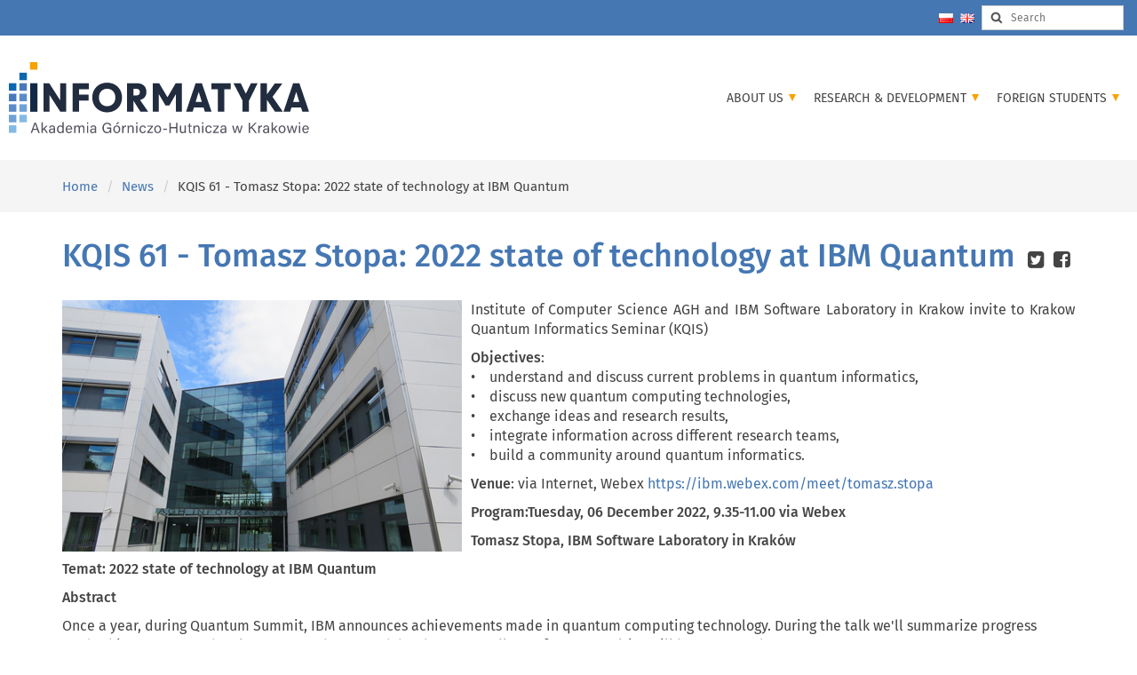

--- FILE ---
content_type: text/html; charset=utf-8
request_url: https://www.informatyka.agh.edu.pl/en/blog/kqis-61-tomasz-stopa-2022-state-of-technology-at-ibm-quantum/
body_size: 14060
content:
<!DOCTYPE html>
<html lang="en">

    

    <head>
        <meta http-equiv="Content-type" content="text/html; charset=utf-8">
        <meta name="viewport" content="width=device-width, initial-scale=1.0">
        <meta name="keywords"
              content="">
        <meta name="description"
              content="">
        <title>
            KQIS 61 - Tomasz Stopa: 2022 state of technology at IBM Quantum
            | Wydział Informatyki AGH
        </title>
        <link rel="shortcut icon" href="/static/img/ki-new-favicon.svg">
        <link rel="stylesheet" href="/static/CACHE/css/output.e10ee5c1016f.css" type="text/css">
        <link rel="stylesheet" href="/static/CACHE/css/output.36ec5ecbb145.css" type="text/css">
        
        <script src="/static/vendor/js/jquery.min.js"></script>
        
    </head>
    <body id="body">
        
        <div id="wrapper">
            <div class="pre-header">
                <div class="pre-header-container">
                    <div id="navbar-search">

                        

<form action="/en/search/" role="search" id="search">
    <input placeholder="Search"
           type="search"
           aria-label="Search input"
           title="Search input"
           name="q"
           value="">
</form>


                    </div>
                    <div id="navbar-lang">

                        <div id="language_selector">
    <button id="lang_pl"
            type="button"
            aria-label="Zmień język na polski"
            title="Zmień język na polski"></button>
    <button id="lang_en"
            type="button"
            aria-label="Change language to english"
            title="Change language to english"></button>
</div>


                    </div>
                </div>
            </div>

            


<header>
    <div class="navbar navbar-default navbar-static-top" role="navigation">
        <div class="container">
            <div class="navbar-header">
                <button type="button"
                        class="navbar-toggle"
                        data-toggle="collapse"
                        data-target=".navbar-collapse">
                    <span class="icon-bar"></span>
                    <span class="icon-bar"></span>
                    <span class="icon-bar"></span>
                </button>
                <a class="navbar-brand navbar-brand-agh" href="/en/">
                    
                        
                            <img src="/static/img/logos/ki-new-logo.svg"
                                 title=""
                                 alt=""
                                 aria-hidden="true">
                        
                    
                    
                    
                </a>
            </div>
            <div class="navbar-collapse collapse">


<ul class="nav navbar-nav" id="main-nav"><li class="dropdown "
                            id="wydzial"><a href="/en/about-us/"
                               class="dropdown-toggle" data-toggle="dropdown">About us
                                <b class="caret"></b></a><ul class="dropdown-menu dropdown-menu-right dropdown-menu-narrow"><li class=" "
                            id="wydzial-o-wydziale"><a href="/en/about-us/about-the-faculty/">About the Faculty</a></li><li class=" "
                            id="wydzial-kierownictwo"><a href="/en/about-us/management/">Management</a></li><li class=" "
                            id="wydzial-pracownicy"><a href="/en/about-us/staff-directory/">Staff directory</a></li><li class=" "
                            id="wydzial-wydarzenia-1-1"><a href="/en/about-us/events/">Events</a></li><li class=" "
                            id="wydzial-logo-wi"><a href="/en/about-us/logo/">Logo</a></li><li class=" "
                            id="wydzial-kontakt"><a href="/en/about-us/contact/">Contact</a></li></ul></li><li class="dropdown "
                            id="badania-i-rozwoj"><a href="/en/research-development/"
                               class="dropdown-toggle" data-toggle="dropdown">Research &amp; Development
                                <b class="caret"></b></a><ul class="dropdown-menu dropdown-menu-right dropdown-menu-narrow"><li class=" "
                            id="badania-i-rozwoj-obszary-badawcze"><a href="/en/research-development/research-areas/">Research areas</a></li><li class=" "
                            id="badania-i-rozwoj-formy-wspolpracy"><a href="/en/research-development/forms-of-collaboration/">Forms of collaboration</a></li><li class=" "
                            id="badania-i-rozwoj-projekty"><a href="/en/research-development/projects/">Projects</a></li><li class=" "
                            id="badania-i-rozwoj-laboratoria-badawcze"><a href="/en/research-development/laboratories/">Laboratories</a></li><li class=" "
                            id="badania-i-rozwoj-seminaria"><a href="/en/research-development/seminars/">Seminars</a></li><li class=" "
                            id="badania-i-rozwoj-czasopismo-computer-science"><a href="/en/research-development/computer-science-journal/">Computer Science Journal</a></li><li class=" "
                            id="retrieval-augmented-generation-workshop"><a href="/en/retrieval-augmented-generation-workshop/">Retrieval-Augmented Generation Workshop</a></li></ul></li><li class="dropdown "
                            id="dla-kandydatow"><a href="/en/teaching/prospective-students/"
                               class="dropdown-toggle" data-toggle="dropdown">Foreign students
                                <b class="caret"></b></a><ul class="dropdown-menu dropdown-menu-right dropdown-menu-narrow"><li class=" "
                            id="studenci-dla-kandydatow-kierunki"><a href="/en/prospective-students/erasmus/">Erasmus</a></li><li class=" "
                            id="dla-kandydatow-jakosc-ksztalcenia1"><a href="/en/foreign-students/education-quality-system/">Education Quality System</a></li></ul></li></ul>
</div>
        </div>
    </div>
</header>


            
                
                    
                    
                
            
            
                <section id="inner-headline">
                    <div class="container">
                        <ul class="breadcrumb">
                            <li id="breadcrumb-menu-home"><a href="/en/">Home</a></li><li><a href=/en/blog/>News</a></li><li class="active">KQIS 61 - Tomasz Stopa: 2022 state of technology at IBM Quantum</li>
                        </ul>
                    </div>
                </section>
            
            
                <section class="callaction">
                    <div class="container">
                        <h1>
                            
    <div class="post-heading">
        
        <div>
            
                <a href="https://www.informatyka.agh.edu.pl/en/blog/kqis-61-tomasz-stopa-2022-state-of-technology-at-ibm-quantum/">KQIS 61 - Tomasz Stopa: 2022 state of technology at IBM Quantum</a>
                <span class="pull-right">
                    <a class="share-button"
                       target="_blank"
                       href="https://twitter.com/home?status=https%3A//www.informatyka.agh.edu.pl/en/blog/kqis-61-tomasz-stopa-2022-state-of-technology-at-ibm-quantum/%20KQIS%2061%20-%20Tomasz%20Stopa%3A%202022%20state%20of%20technology%20at%20IBM%20Quantum">
                        <i class="fa fa-twitter-square"></i>
                    </a>
                    <a class="share-button"
                       target="_blank"
                       href="https://facebook.com/sharer/sharer.php?u=https%3A//www.informatyka.agh.edu.pl/en/blog/kqis-61-tomasz-stopa-2022-state-of-technology-at-ibm-quantum/&amp;t=KQIS%2061%20-%20Tomasz%20Stopa%3A%202022%20state%20of%20technology%20at%20IBM%20Quantum">
                        <i class="fa fa-facebook-square"></i>
                    </a>
                </span>
            
        </div>
    
</div>

                        </h1>
                    </div>
                </section>
            
            <section id="content"
                     class="content ">
                <div class="container">
                    
    <div class="blog-post-single">
        
            <article>
                
                <div class="post-contents">
                    
                        
                        <p><img src="/media/uploads/budynek-news.jpg" width="450" style="float: left; margin-right: 10px;" /></p>
<p style="text-align: justify;">Institute of Computer Science AGH and IBM Software Laboratory in Krakow invite to Krakow Quantum Informatics Seminar (KQIS)</p>
<p><strong>Objectives</strong>:<br />&bull;&nbsp;&nbsp; &nbsp;understand and discuss current problems in quantum informatics,<br />&bull;&nbsp;&nbsp; &nbsp;discuss new quantum computing technologies,<br />&bull;&nbsp;&nbsp; &nbsp;exchange ideas and research results,<br />&bull;&nbsp;&nbsp; &nbsp;integrate information across different research teams,<br />&bull;&nbsp;&nbsp; &nbsp;build a community around quantum informatics.<br /><strong></strong></p>
<p><strong>Venue</strong>: via Internet, Webex<span>&nbsp;</span><a class="moz-txt-link-freetext" href="https://ibm.webex.com/meet/tomasz.stopa">https://ibm.webex.com/meet/tomasz.stopa</a></p>
<p><strong>Program:<span>Tuesday, 06 December 2022, 9.35-11.00 via Webex</span></strong></p>
<p><span><strong>Tomasz Stopa,&nbsp;</strong></span><span><strong>IBM Software Laboratory in Krak&oacute;w</strong></span></p>
<p><strong>Temat:&nbsp;</strong><span><strong>2022 state of technology at IBM Quantum</strong></span></p>
<p><span><strong></strong></span></p>
<p><span><strong></strong></span></p>
<p><strong>Abstract</strong></p>
<p><span><span>Once a year, during Quantum Summit, IBM announces achievements made in quantum computing technology. During the talk we'll summarize progress made this year on our development roadmap. Both hardware as well as software novelties will be presented.</span></span></p>
<p><span></span></p>
<p><span><strong>Bio</strong></span></p>
<p><span>Tomek works in IBM Software Lab in Krak&oacute;w, Poland. He obtained his Ph.D. in Physics from AGH University of Science and Technology in Krak&oacute;w. With background in theoretical solid state physics he moved to software development many years ago ;) Currently works as development manager in software asset management space. He is an IBM Quantum Ambassador and IBM Master Inventor with many IT-related patents and publications.</span></p>
                    
                
            </div>
            
            <div class="bottom-article">
                
                    <ul class="meta-post">
                        <li>
                            <i class="fa fa-calendar"></i>
                            3 years, 1 month ago
                        </li>
                    </ul>
                
            </div>
        </article>
    
</div>

    
        
    


                </div>
            </section>
        
        <a class="scrollup">
            <i class="fa fa-arrow-up"></i>
        </a>
    </div>
    
    

        

<div id="CookieInfoBanner" class="hidden">
    <div class="container">
        
            <h5>This website uses cookies</h5>
            <p>
                We use cookies to personalise content, to provide social media features and to analyse our traffic.
                We also share information about your use of our site with our social media and analytics partners
                who may combine it with other information that you’ve provided to them or that they’ve collected
                from your use of their services.
            </p>
            <a id="accept-cookies-button" class="btn btn-primary pull-">OK 🍪</a>
        
    </div>
</div>
<script src="/static/CACHE/js/output.bdc66743e5b6.js"></script>


    
    <footer>
        <div class="container">

            


<div class="row"><div class="col-xs-12 col-sm-6 col-md-2 right-address-column"><div class="ki-address-title">Location:</div><div class="ki-address">
                    ul. Kawiory 21
                    <br>
                    30-055 Kraków, Poland
                    <br>
                    tel: +48 12 328-34-00
                    <br>
                    fax: +48 12 617-51-72
                </div><div class="ki-address-icons"><a href="https://www.facebook.com/Informatyka.AGH/"><i class="fa fa-facebook-square"></i></a><a href="https://www.youtube.com/@WydziaInformatykiAGH"><i class="fa fa-youtube-square"></i></a><a href="https://pl.linkedin.com/company/wydzia%C5%82-informatyki-agh"><i class="fa fa-linkedin-square"></i></a></div><div id="accessibility-declaration-block"><a href="https://www.informatyka.agh.edu.pl/pl/deklaracja-dostepnosci/">Deklaracja dostępności</a></div></div><div class="col-xs-12 col-sm-6 col-md-4 left-address-column"><div class="ki-address-title">Postal address:</div><div class="ki-address">
                    Faculty of Computer Science
                    <br>
                    AGH University of Krakow
                    <br>
                    Al. Mickiewicza 30, 30-059 Kraków, Poland
                </div></div><div class="col-sm-12 col-md-6"><span class="pull-right" id="footer-logos"><a id="extra-footer-logo"
                       href="https://www.idub.agh.edu.pl/"><img src="/media/idub_logo_rgb.webp" alt="" aria-hidden="true" /></a><a id="agh-logo"
                       href="https://www.agh.edu.pl"
                       title="Akademia Górniczo-Hutnicza im. S. Staszica w Krakowie"><img src="/static/img/logos/agh.png" alt="AGH - logo" aria-hidden="true" /></a></span></div></div>



        </div>
        <div id="bottom-footer">

            

<div class="bottom-footer-rights">
    All rights reserved &#169; 2018-2025 Faculty of Computer Science,
    AGH University of Krakow
</div>


        </div>
    </footer>
    <script src="/static/CACHE/js/output.248dcb87176a.js"></script>
    
    
        




    
</body>
</html>


--- FILE ---
content_type: text/css
request_url: https://www.informatyka.agh.edu.pl/static/CACHE/css/output.36ec5ecbb145.css
body_size: 34847
content:
@font-face{font-display:swap;font-family:'Fira Sans';font-style:normal;font-weight:300;src:url("/static/fonts/fira-sans-v17-latin_latin-ext-300.woff2?3aa35051840f") format("woff2"),url("/static/fonts/fira-sans-v17-latin_latin-ext-300.ttf?3aa35051840f") format("truetype")}@font-face{font-display:swap;font-family:'Fira Sans';font-style:normal;font-weight:400;src:url("/static/fonts/fira-sans-v17-latin_latin-ext-regular.woff2?3aa35051840f") format("woff2"),url("/static/fonts/fira-sans-v17-latin_latin-ext-regular.ttf?3aa35051840f") format("truetype")}@font-face{font-display:swap;font-family:'Fira Sans';font-style:italic;font-weight:400;src:url("/static/fonts/fira-sans-v17-latin_latin-ext-italic.woff2?3aa35051840f") format("woff2"),url("/static/fonts/fira-sans-v17-latin_latin-ext-italic.ttf?3aa35051840f") format("truetype")}@font-face{font-display:swap;font-family:'Fira Sans';font-style:normal;font-weight:500;src:url("/static/fonts/fira-sans-v17-latin_latin-ext-500.woff2?3aa35051840f") format("woff2"),url("/static/fonts/fira-sans-v17-latin_latin-ext-500.ttf?3aa35051840f") format("truetype")}@font-face{font-display:swap;font-family:'Fira Sans';font-style:normal;font-weight:700;src:url("/static/fonts/fira-sans-v17-latin_latin-ext-700.woff2?3aa35051840f") format("woff2"),url("/static/fonts/fira-sans-v17-latin_latin-ext-700.ttf?3aa35051840f") format("truetype")}#inner-headline{background:#f5f5f5;position:relative;margin:0;padding:0}#inner-headline .inner-heading h2{color:#444;margin:20px 0 0 0}#inner-headline ul.breadcrumb{margin:10px 0 10px 0;float:left;border-radius:0;background-color:#f5f5f5;padding-left:0}#inner-headline ul.breadcrumb li{margin-bottom:0;padding-bottom:0;font-size:15px;color:#444}#inner-headline ul.breadcrumb li i{color:#444}#inner-headline ul.breadcrumb li a{color:#4577b3;font-weight:400;text-decoration:none}#inner-headline ul.breadcrumb li a:hover{color:#4577b3;text-decoration:underline}.scrollup{display:none;position:fixed;width:32px;height:32px;bottom:0;right:20px;color:#fff;background:#4577b3;z-index:1001;outline:0;text-align:center}.scrollup:hover,.scrollup:active,.scrollup:focus{opacity:0.8;text-decoration:none}.scrollup i{margin-top:10px;color:#fff}.scrollup i:hover{text-decoration:none}@media (max-width:767px){.scrollup{display:none!important}}@media (min-width:768px) and (max-width:979px){a.detail{background:none;width:100%}}@media (max-width:767px){body{padding-right:0;padding-left:0}.navbar-brand,.navbar-header{border-bottom:none}.navbar-nav{border-top:none;float:none;width:100%}header .navbar-nav>li{padding-bottom:0;padding-top:0}header .nav li .dropdown-menu{margin-top:0}.dropdown-menu{position:absolute;top:0;left:40px;z-index:1000;display:none;float:left;min-width:160px;padding:5px 0;margin:2px 0 0;font-size:13px;list-style:none;background-color:#fff;background-clip:padding-box;border-radius:0;-webkit-box-shadow:0 6px 12px rgba(0,0,0,0.175);box-shadow:0 6px 12px rgba(0,0,0,0.175)}.navbar-collapse.collapse{border:none;overflow:hidden}#inner-headline .breadcrumb{float:left;clear:both;width:100%}.breadcrumb>li{font-size:13px}[class*="span"]{margin-bottom:20px}}.editable-form input.charfield{font-size:1em;line-height:1.2em}.editable-form select{height:28px}.admin-panel-links{margin:0 3rem;width:calc(100% - 6rem)}.pre-header{width:100%;height:40px;background-color:#4577b3;z-index:1001}.pre-header .pre-header-container{display:flex;flex-direction:row-reverse;align-items:center;height:40px;overflow:hidden;width:1170px;max-width:100%;padding:0;margin-left:auto;margin-right:auto}header{position:relative;z-index:2000}header .navbar{height:100px;min-height:100px;max-height:100px;margin-bottom:0;border-bottom:1px solid #f2f2f2;text-transform:uppercase;font-family:"Fira Sans",Arial,sans-serif}header .navbar.navbar-default{background-color:#fff;border:none}header .navbar .navbar-collapse ul.navbar-nav{float:right;margin-right:0}header .navbar a.navbar-brand{display:inline-block;margin-top:24px;padding:0 0 0 15px}header .navbar a.navbar-brand>img{height:100%;width:auto}header .navbar a.navbar-brand-agh{position:relative;margin-top:0px;padding:10px;height:100px}header .navbar a.navbar-brand-agh>.navbar-brand-title{display:inline-block;position:absolute;bottom:10px;left:100%;color:#4577b3;font-size:130%;white-space:nowrap;overflow:hidden;text-overflow:ellipsis;margin-left:10px}@media (min-width:1200px){header .navbar-collapse ul.navbar-nav{margin-right:20px;position:absolute;right:0}}@media (max-width:1400px) and (min-width:1200px){header .navbar .navbar-collapse ul.navbar-nav{margin-right:10%}}header .nav.navbar-nav .caret{margin-top:-3px;border-bottom-color:#ccc;border-top-color:#ccc}header .nav.navbar-nav a:hover>.caret{border-bottom-color:#4577b3;border-top-color:#4577b3;transition:0.3s all ease-out}header .nav.navbar-nav>li{padding-bottom:30px;padding-top:30px}header .nav.navbar-nav>li>a{padding-bottom:6px;padding-top:6px;line-height:30px}.navbar-default .navbar-nav .active>a,.navbar-default .navbar-nav .active>a:hover,.navbar-default .navbar-nav .active>a:focus,.navbar-default .navbar-nav .open>a,.navbar-default .navbar-nav .open>a:hover,.navbar-default .navbar-nav .open>a:focus{background-color:#fff}.dropdown-menu{box-shadow:none;border-radius:0;border:none;background-color:#fff}.dropdown-menu ul.dropdown-menu{padding:0}header ul.nav li{border:none}.navbar .nav>li>a{color:#444;text-shadow:none}.navbar .nav a:hover{background:none}.navbar .nav>.active>a,.navbar .nav>.active>a:hover,.navbar .nav>.active>a:focus,.navbar .nav>.active>a:active,.navbar .nav>.active>a:focus{background:none;outline:0}.navbar .nav li .dropdown-menu{z-index:2000}.dropdown-menu .dropdown i{position:absolute;right:0;margin-top:3px;padding-left:20px}.navbar .nav>li>.dropdown-menu:before{display:inline-block;border-right-style:none;border-bottom:none;border-left-style:none;content:none}ul.nav li.dropdown a{z-index:1000;display:block}@media (min-width:1200px){#main-nav li.dropdown ul.dropdown-menu{border:1px #f5f5f5 solid;box-shadow:0 0 3px 0 #f5f5f5}#main-nav li.dropdown{position:relative}#main-nav li.dropdown>ul.dropdown-menu{display:unset;visibility:hidden;opacity:0;filter:alpha(opacity=0);position:absolute;top:100%;width:auto;margin-top:-2px;transform:translateY(4em);z-index:-1;transition:all 0.3s ease-in-out 0s,visibility 0s linear 0.3s,z-index 0s linear 0.01s}#main-nav li.dropdown:hover>ul.dropdown-menu{visibility:visible;opacity:1;z-index:1;transform:translateY(0%);transition-delay:0s,0s,0.3s;width:auto}}ul.dropdown-menu>li>a:link,ul.dropdown-menu>li>a:hover,ul.dropdown-menu>li>a:focus{padding-bottom:10px;text-decoration:none;background-color:transparent}ul#main-nav li.dropdown ul.dropdown-menu>li>a{padding:10px}header ul.nav li a:hover{color:#4577b3;text-decoration:none}.navbar-nav a{text-decoration:none;font-size:2rem}.navbar .navbar-brand{margin-left:0;margin-top:20px}@media (max-width:1200px){header .navbar-brand img{width:auto;max-height:40px;margin-top:5px}header .navbar a.navbar-brand.navbar-brand-agh{padding:5px 0 0 15px;max-width:70%}header .navbar a.navbar-brand.navbar-brand-agh>img{max-height:80px;width:100%}header .navbar a.navbar-brand.navbar-brand-agh>.navbar-brand-title{font-size:75%}}@media (min-width:992px){.navbar .container{width:970px}}@media (min-width:1200px){.navbar .container{width:1170px}}.navbar-toggle{margin-top:32px}.navbar .nav>li>a,.navbar .nav>.active>a,header ul.nav li a{font-weight:400;font-size:1.8rem;color:#444;padding:6px 0 6px 0;margin:0 15px}.navbar .nav>li>a:hover,.navbar .nav>.active>a:hover,.navbar .nav>li>a.dropdown-toggle:hover{color:#4577b3;-webkit-transition:300ms color ease-out;transition:300ms color ease-out}.dropdown-menu>.active>a,.dropdown-menu>.active>a:hover,.dropdown-menu>.active>a:focus{background-color:unset;color:unset}@media (min-width:1200px){.navbar .nav>li>a{position:relative;text-decoration:none}.navbar .nav>li>a:before{content:" ";position:absolute;width:100%;height:1px;bottom:0;left:0;background-color:#4577b3;visibility:hidden;-webkit-transform:scaleX(0);transform:scaleX(0);-webkit-transition:all 0.3s ease-in-out 0s;transition:all 0.3s ease-in-out 0s}.navbar .nav>li>a:hover:before{visibility:visible;-webkit-transform:scaleX(1);transform:scaleX(1)}}section.callaction{background:#fff;padding:10px 0 0 0}section.callaction .container .row{margin-bottom:0}.nav>li>a.dropdown-toggle:hover{background-color:#fff;color:#4577b3}@media (min-width:1200px){.navbar-nav>li.dropdown:hover>ul.dropdown-menu{display:block}}@media (max-width:1200px){header .nav.navbar-nav>li{padding-top:5px;padding-bottom:5px}}@media (max-width:1400px){.navbar .nav>li>a,.navbar .nav>.active>a,header ul.nav li a{font-size:1.4rem;padding:5px 10px 5px 10px;margin:0}ul#main-nav li.dropdown ul.dropdown-menu>li>a{font-size:1.4rem;padding:5px 10px 5px 10px;margin:0}}.dropdown-submenu{position:relative}.dropdown-submenu>.dropdown-menu{top:0;left:100%;margin-top:-6px;margin-left:-1px;border-top-left-radius:0}.dropdown-submenu:hover>.dropdown-menu{display:block}.dropdown-submenu>a:after{display:inline-block;content:" ";float:right;width:0;height:0;border:4px solid transparent;border-right-width:0;border-left-color:#777;margin-top:5px;margin-right:-10px}.dropdown-submenu>a:hover:after{border-left-color:#4577b3}.dropdown-submenu.active>a,.dropdown-submenu.active>a:hover,.dropdown-submenu.active>a:focus{color:#4577b3;background-color:transparent}.dropdown-submenu.active>a:after{border-left-color:#4577b3}.dropdown-submenu.pull-left{float:none}.dropdown-submenu.pull-left>.dropdown-menu{left:-100%;margin-left:10px;border-top-right-radius:0}#search{margin-right:15px}input[type="search"]{-webkit-appearance:textfield;-webkit-box-sizing:content-box;font-family:inherit;border:solid 1px #ccc;outline:none;font-size:12px;width:120px;padding:3px 6px 3px 32px;color:#444;background:#fff url([data-uri]) no-repeat 9px center;cursor:auto;height:20px;margin:6px 0}#search input:focus:-ms-input-placeholder{color:#bbb}#search input:focus::-moz-placeholder{color:#bbb}#search input:focus:-moz-placeholder{color:#bbb}#search input:focus::-webkit-input-placeholder{color:#bbb}.featured-post-block{height:auto;max-height:unset;overflow:unset}.featured-post-block a{text-decoration:none}.featured-post-block .featured-post-inner h3{color:#4577b3;line-height:3rem;margin-bottom:0}.featured-post-block .featured-post-inner .news-banner{width:100%;height:250px;object-fit:cover;object-position:center}.featured-post-block:nth-of-type(2n) .featured-post-inner .news-banner{border-left:8px solid #f6a200}.featured-post-block:nth-of-type(2n+1) .featured-post-inner .news-banner{border-left:8px solid #4577b3}article.main-blog-list{display:flex;flex-direction:row;align-content:center;justify-content:flex-start;clear:both;margin-bottom:25px}article.main-blog-list .post-image{min-width:100px;width:100px;height:100px;margin-right:15px;background-color:#4577b3;color:#fff;text-align:center}article.main-blog-list .post-image>div{margin-top:10px;font-size:125%}article.main-blog-list .post-image>div.days{margin-top:12px;font-size:170%}article.main-blog-list .post-description{display:flex;flex-direction:column;justify-content:start;align-items:flex-start;min-width:1px}article.main-blog-list .post-description .post-heading{min-width:1px;width:100%;margin-top:10px;margin-bottom:15px}article.main-blog-list .post-description .post-heading a.post-heading-link{display:inline-block;width:100%;white-space:nowrap;text-overflow:ellipsis;overflow:hidden;text-decoration:none;font-weight:500;font-size:150%}article.main-blog-list .post-description .post-heading a.post-heading-link:hover{color:#4577b3;text-decoration:underline}article.main-blog-list .post-description .bottom-article{display:inline-block}article.main-blog-list .post-description .bottom-article a{text-decoration:none}.main-blog-list ul.meta-post,.blog-post-single ul.meta-post{padding:0;margin:0}.main-blog-list ul.meta-post>li,.blog-post-single ul.meta-post>li{border-right:none}.main-blog-list ul.meta-post li,.blog-post-single ul.meta-post li{float:left;list-style:none;padding:0 25px 25px 0}.main-blog-list ul.meta-post li,.main-blog-list ul.meta-post li a,.blog-post-single ul.meta-post li,.blog-post-single ul.meta-post li a{color:#999;float:left;font-size:12px}.main-blog-list ul.meta-post li i,.blog-post-single ul.meta-post li i{float:left;padding-top:2px;font-size:16px;color:#444;margin:0 5px 0 0}.callaction .post-heading .share-button{margin-right:5px;color:#444;font-size:60%}@media (max-width:767px){article.main-blog-list{flex-direction:column;align-items:center;min-height:100px}article.main-blog-list .post-image{margin:0;text-align:center}article.main-blog-list .post-image a,article.main-blog-list .post-image a>img{display:inline-block}article.main-blog-list .post-description .post-heading{margin-top:15px;font-size:80%}article.main-blog-list .post-description .post-heading a.post-heading-link{display:block;white-space:normal;text-overflow:unset;text-align:center}article.main-blog-list .post-description .bottom-article{display:none}}.pager .btn-theme{max-width:45%;overflow:hidden;text-overflow:ellipsis;white-space:nowrap}.pager .next a{padding-right:27px}.pager .next a i{position:absolute;right:32px;bottom:29px}.pagination{display:inline-block;border:1px solid #f5f5f5}.pagination>li>a,.pagination>li>span{min-width:35px;border:0;border-radius:0;background:#fff;padding-left:12px;padding-right:12px;color:#444;text-align:center;font-weight:400;text-decoration:none}.pagination>li.active>a,.pagination>li.active>a:hover{background:#4577b3}.pagination>li>a:hover,.pagination>li>span:hover,.pagination>li>a:focus,.pagination>li>span:focus{color:#4577b3}.pagination>li:first-child>a,.pagination>li:first-child>span,.pagination>li:last-child>a,.pagination>li:last-child>span{-webkit-border-radius:0;-moz-border-radius:0;border-radius:0}#content>.container table{border-collapse:collapse;border-spacing:0;width:100%;margin-bottom:20px;border-radius:0 0 0 0}#content>.container table>tbody>tr>td{padding:8px;vertical-align:top}.spacing-table{border-collapse:separate!important;border-spacing:0 15px!important}.spacing-table tr:first-of-type>td{position:-webkit-sticky;position:sticky;top:0;background-color:#f5f5f5}.spacing-table tr{box-shadow:none}.spacing-table tr:first-child>td{border-color:#f5f5f5 #f5f5f5 #f5f5f5 #4577b3!important}.spacing-table tr:first-child>td:first-child{border-left-width:3px!important}.spacing-table td{border-width:1px 0!important;border-color:#f5f5f5;border-style:solid;background-color:#fff;color:#444;padding:5px 15px!important;height:auto!important}.spacing-table td:first-child{border-left-width:1px!important}.spacing-table td:last-child{border-right-width:1px!important}*{margin:0;padding:0}html{-moz-osx-font-smoothing:grayscale;-webkit-font-smoothing:antialiased;font-smoothing:antialiased;font-weight:400;text-rendering:optimizeLegibility;height:100%}body{font-family:"Fira Sans",Arial,sans-serif;font-size:1.6rem;color:#444;height:100%}b,strong{font-weight:500}a{color:#4577b3;text-decoration:none}a:hover{color:#4577b3;text-decoration:underline}a:active{outline:0}a[target="_blank"].external{position:relative}a[target="_blank"].external::after{font:normal normal normal 14px/1 FontAwesome;display:inline-block;content:"\f08e";font-size:75%}ol,ul{padding-left:40px}.clear,.clear-both{clear:both}.position-vertically{display:flex;align-items:center}.border-top{border-top:1px solid #f5f5f5}.margin-top{margin-top:1rem}.tiny-text{font-size:75%;color:gray}.container{position:relative}section.content .container{padding-bottom:2rem}.multirowpage>.container .row{margin-top:25px}.multirowpage>.container .row h1,.multirowpage>.container .row h2,.multirowpage>.container .row h3{margin-top:0}#wrapper{min-height:calc(100% - 236px);width:100%;margin:0;padding:0}.row,.row .row,.row-fluid,.row-fluid .row-fluid{margin-bottom:30px}#inner-headline .row{margin-bottom:0}h1,h2,h3,h4,h5,h6{font-family:"Fira Sans",Arial,sans-serif;font-weight:normal;color:#444;margin-bottom:20px}h1,h2{font-weight:500}p,section{font-family:"Fira Sans",Arial,sans-serif;color:#444}section#featured{background:#fff;overflow:hidden}div#wrapper>footer{background:#e6e6e6}.btn-theme,.pager li>a.btn-theme,.pager li>span.btn-theme{border-width:0 0 0 5px;background:#fff;border-radius:0;color:#444;padding-left:24px;padding-right:24px;margin-right:5px;font-weight:400;box-shadow:inset 0 0 2px #ccc;border-collapse:separate;border-color:#4577b3}.btn-theme:hover,.pager li>a.btn-theme:hover,.pager li>span.btn-theme:hover{background-color:#fafafa;color:#4577b3}.pager li>a.btn-theme,.pager li>span.btn-theme{padding-left:12px;padding-right:24px}.btn-theme.arrow::after{font:normal normal normal 14px/1 FontAwesome;content:'\f061';padding-left:7px}.employee-name{color:#4577b3;font-weight:500;font-size:20px;padding-top:15px;padding-bottom:15px}.employee-header,.heading{padding-bottom:10px;margin-bottom:25px;border-bottom:1px solid #f5f5f5}a.agh-system{margin-top:10px;margin-left:20px}a.publications{margin-top:10px}.heading a,a.btn{text-decoration:none}.content{position:relative;background:#fff;padding:0}.content img{max-width:100%;height:auto}.content table img{max-width:none}.content .container .pager{clear:both}.content .container .pager a{border-radius:0;text-decoration:none}.contact-section-block{margin-top:20px}.contact-section-name{padding:10px;font-weight:500;font-size:140%;text-align:right}.contact-section-members{padding:10px 0}.contact-section-members .contact-section-member{padding-bottom:10px}.contact-section-emp-name{font-weight:500;font-size:110%;margin-bottom:10px}.contact-section-details>p{margin:0;font-weight:400}.contact-section-details>p .fa{color:#4577b3}@media (max-width:767px){.navbar-collapse.collapse,.navbar-collapse.collapsing{background-color:#fff;border:none}}#language_selector{width:50px}#language_selector>button{background-size:cover;width:16px;height:11px;border:none;vertical-align:middle;margin:2px 2px 3px 2px}#language_selector>button#lang_pl{background:url("/static/img/pl.png?6de92af0eb39") no-repeat}#language_selector>button#lang_en{background:url("/static/img/eng.png?6de92af0eb39") no-repeat}.editable-preset{background:#fffcc3;margin:15px 0;padding-left:15px}.editable-preset a.editable-link{left:-42px!important}div.media-library{z-index:10000!important}.no-padding{padding:0!important}.no-margin{margin:0!important}.form-control{-webkit-border-radius:0;-moz-border-radius:0;border-radius:0}#search-results h5{margin-top:20px}.breadcrumb>li + li:before{padding:0 5px 0 10px}section.candidates,section.cooperation{background-color:#fafafa}section.candidates .banner,section.cooperation .banner{border-left:8px solid #4577b3}section.news-section,section.students{background-color:#fff}section.news-section .banner,section.news-section .news-banner,section.students .banner,section.students .news-banner{border-left:8px solid #f6a200}.section-header{font-size:3rem;color:#444}.smart{display:block;width:100%;color:#444}ul.link-list{margin:0;padding:0;list-style:none}ul.link-list li{margin:0;padding:2px 0 2px 0;list-style:none}@media (min-width:992px){ul.link-list{max-width:80%}}.main-page-row .banner{height:260px;width:100%;object-fit:cover;object-position:center}.main-page-row .container .row{height:auto;margin:0;padding:50px 0}.main-page-row .section-icon,.main-page-row .color-block-icon{display:inline-block;height:40px;width:auto;margin-bottom:10px;margin-right:10px}.main-page-row a{color:#4577b3;text-decoration:none}.main-page-row a:hover{text-decoration:underline}.main-page-row .color-block a:hover{text-decoration:underline}.main-page-row .link-title{display:inline-block;font-size:3rem;font-weight:300;color:#f6a200}.main-page-row.media-section{position:relative}.main-page-row.media-section .footer-building{background:url("/static/img/footer_building.jpg?6de92af0eb39") top;background-size:cover}.main-page-row.media-section .section-header{color:#4577b3;font-weight:300}.main-page-row .block-wrapper{position:relative;height:260px;max-height:260px;padding:0 10px}.main-page-row .block-wrapper .block-wrapper-accent{position:absolute;top:10px;right:20px;height:calc(100% - 2 * 10px);width:auto}.main-page-row .block-wrapper.block-wrapper-news{max-height:unset;overflow:unset}.main-page-row .block-wrapper.block-wrapper-news h3{color:#4577b3;font-size:2rem;margin-bottom:3rem;margin-top:0.75rem;margin-bottom:0;height:90px;overflow:hidden}.main-page-row .block-wrapper.block-wrapper-news .news-banner{width:100%;height:250px;object-fit:cover;object-position:center}.main-page-row .block-wrapper.block-wrapper-news .color-block-calendar{padding:15px 0}.main-page-row .block-wrapper.block-wrapper-news .color-block-calendar .color-block-calendar-header{margin-bottom:20px}.main-page-row .block-wrapper.block-wrapper-news .color-block-calendar .color-block-calendar-header .color-block-icon{margin-top:-10px}.main-page-row .block-wrapper.block-wrapper-news .color-block-calendar .color-block-calendar-header a{color:#4577b3;font-size:3rem;font-weight:300}.main-page-row .block-wrapper.block-wrapper-news .color-block-calendar .event-wrapper{padding:5px 0}.main-page-row .block-wrapper.block-wrapper-news .color-block-calendar .event-wrapper .event-row{display:flex}.main-page-row .block-wrapper.block-wrapper-news .color-block-calendar .event-wrapper .event-row .event-date{color:#444;font-size:2rem;border-right:1px solid #ddd;min-width:90px;width:90px}.main-page-row .block-wrapper.block-wrapper-news .color-block-calendar .event-wrapper .event-row .event-name{width:100%;font-size:2rem;padding-bottom:15px;padding-left:15px}.main-page-row .block-wrapper.block-wrapper-news .color-block-calendar .event-wrapper .event-row .event-name a{color:#4577b3}.main-page-row .block-wrapper.block-wrapper-news .color-block-calendar .event-wrapper .event-row:last-of-type .event-name{padding-bottom:5px}.main-page-row .color-block{min-height:260px;padding:30px;display:flex;flex-direction:column;align-items:flex-start;justify-content:center;line-height:2.5rem}.main-page-row .color-block.footer-building{padding:0 15px}.main-page-row .color-block a,.main-page-row .color-block h3{text-decoration:none;color:#fff}.main-page-row .color-block.color-block-white{padding:30px 20px}.main-page-row .color-block.color-block-white a{color:#4577b3}.main-page-row .color-block.color-block-blue{background-color:#4577b3}.main-page-row .color-block.color-block-orange{background-color:#f6a200}.main-page-row .color-block.color-block-calendar{justify-content:flex-start}.main-page-row .curio-block h3{font-size:3rem;color:#444}.main-page-row .fb-xfbml-parse-ignore{min-height:260px;padding:2rem;background:url("/static/img/facebook_bg.jpg?a6cb33b69374")}.employee-contact{border-left:3px solid #f6a200}.employee-contact .employee-picture img{height:180px;width:auto}.employee-contact .fa,.employee-contact h3{color:#4577b3}@media (max-width:767px){.main-page-row .container .row{padding:0}.main-page-row .block-wrapper{text-align:center}.main-page-row .block-wrapper .color-block-calendar-header{width:100%;text-align:center}.main-page-row .block-wrapper.block-wrapper-news{margin:15px 0}.main-page-row .block-wrapper.image-block{height:0;padding:0;margin:0}.main-page-row .block-wrapper.image-block img.banner{display:none}.main-page-row .block-wrapper .color-block{align-items:center;justify-content:center}.main-page-row.media-section .media-block-wrapper{text-align:center;align-items:center;justify-content:center}}@media (max-width:991px){.main-page-row .block-wrapper.block-wrapper-news{margin:15px 0}#ytplayer{display:none}.block-wrapper-accent{display:none}}.alert-info{background-color:#4577b3;color:#fff;border-radius:0}.alert-info a{color:#fff}.alert-info a:hover{color:#b0c6e1}#CookieInfoBanner{background-color:#fafafa;padding-bottom:20px}#CookieInfoBanner #accept-cookies-button{display:inline-block}#CookieInfoBanner p{font-size:75%}footer{background-color:#e6e6e6;border:none;color:#333;margin-top:0;padding:0 0 0 0}footer>.container{padding-top:10px;min-height:200px}@media screen and (max-width:991px){footer>.container .row div{text-align:center;padding-right:5px;padding-left:5px}footer>.container .row div span{width:100%}}#bottom-footer{background-color:#4577b3;text-align:center;font-size:12px;color:#fff;min-height:36px}#bottom-footer .bottom-footer-rights{line-height:36px}#footer-logos{margin-top:15px}#footer-logos #extra-footer-logo{margin-right:20px}#footer-logos #extra-footer-logo>img{height:120px}.ki-address-title,.ki-address{color:#666;font-size:12px;line-height:20px}.ki-address-title{margin-top:10px;margin-bottom:2px;font-weight:500}.ki-address-icons>a{margin-right:8px}.ki-address-icons>a>i{font-size:175%;margin-top:15px;color:#555}.ki-address-icons>a>i:hover{color:#777}@media screen and (min-width:992px){.right-address-column{padding-left:15px;padding-right:0}}#accessibility-declaration-block{font-size:12px;margin-top:10px}#content .container .row,#featured .container .row{margin-bottom:0}.the-slider{overflow:hidden}.the-slider .slick-slider .slick-list,.the-slider .slick-slider .slick-track{transform:unset!important}.the-slider a.slide{display:flex;flex-direction:row;text-decoration:none}.the-slider .slide-image-container{flex:1 1 75%}.the-slider .slide-image-container img.slide-image{width:100%;height:100%}.the-slider .slide-caption{flex:1 1 25%;position:relative;display:flex;flex-direction:column;justify-content:flex-end;margin:0;padding:20px;bottom:0;background-color:#4577b3;overflow:hidden}.the-slider .slide-caption .slider-squares{width:90%;height:auto;margin:-10px -10px auto auto}.the-slider .slide-caption .slider-title{color:#fff;letter-spacing:unset;margin-bottom:0;font-weight:300;font-size:3.2rem;text-transform:uppercase}@media (max-width:1400px){.the-slider .slide-caption .slider-title{font-size:2.6rem}.the-slider .slide-caption .slider-description{font-size:1.4rem}}@media (max-width:1200px){.the-slider .slide-caption .slider-title{font-size:2rem}.the-slider .slide-caption .slider-description{display:none}}.the-slider .slide-caption .slider-description{color:#fff;margin:15px 0 0;font-weight:400;font-size:1.6rem;line-height:2.4rem}.slick-prev,.slick-next{font-size:0;line-height:0;position:absolute;top:50%;z-index:1001;display:block;width:30px;height:30px;padding:0;-webkit-transform:translate(0,-50%);-ms-transform:translate(0,-50%);transform:translate(0,-50%);cursor:pointer;border:none;outline:none;background:transparent}.slick-prev::before,.slick-next::before{content:'';display:block;height:27px;width:27px;opacity:0.6;background:url("/static/img/icons/arrow.svg?6de92af0eb39") center;background-size:contain}.slick-prev:hover,.slick-prev:focus,.slick-next:hover,.slick-next:focus{outline:none}.slick-prev:hover::before,.slick-prev:focus::before,.slick-next:hover::before,.slick-next:focus::before{opacity:1}.slick-prev.slick-disabled::before,.slick-next.slick-disabled::before{opacity:.25}.slick-prev{left:8px}.slick-prev::before{transform:scaleX(-1)}.slick-next{right:8px}.slider-section{width:100%;max-width:1920px;margin-left:auto;margin-right:auto}@media (max-width:991px){.slider-section,#the-slider.the-slider a.slide{display:block;height:auto!important}.slide-image{width:100%!important}.slide-caption{display:none!important}.slick-next::before,.slick-prev::before{width:20px;height:20px}}.pre-header .pre-header-container{width:1920px;max-width:100%}header{margin:20px 0 20px 0}header .nav.navbar-nav .caret{border-bottom:8px #f6a200;border-top:8px solid #f6a200}header .navbar-default .container{width:100%}header ul{max-width:initial}@media (max-width:1400px) and (min-width:767px){header .navbar .navbar-collapse ul.navbar-nav{margin-right:10px}}@media (min-width:992px){.navbar .container{width:100%}}@media (min-width:1200px){.navbar .container{max-width:1920px}}@media (max-width:1200px){header .container{padding:0}header .container>.navbar-collapse{margin:0}header .container>.navbar-header{margin:0;padding:0 5px}header .navbar-header{float:none}header .navbar-toggle{display:block;margin-right:0}header .navbar-fixed-top{top:0;border-width:0 0 1px}header .navbar-collapse.collapse{display:none!important}header .navbar-nav{float:none!important;margin-top:7px}header .navbar-nav>li{float:none}header .navbar-nav>li>a{padding-top:10px;padding-bottom:10px}header .collapse.in,header .collapsing{display:block!important;background-color:#fff}header .navbar-nav .open .dropdown-menu{position:static;float:none;width:auto}}.the-slider .slide-caption .slider-squares{width:50%}.the-slider .slide-caption .slider-title{font-weight:500}.section-header{font-size:3rem;color:#444;z-index:1}.smart{display:block;width:100%;color:#444}.bottom-article{width:100%}.bottom-article .meta-post li{width:max-content}ul{margin:0;padding:0;list-style:none}ul li{margin:0;padding:2px 0 2px 0;list-style:none}@media (min-width:992px){ul{max-width:80%}}@media (min-width:768px){.main-page-row .container .row{display:flex;flex-wrap:wrap}}.main-page-row .container .row{margin:0;padding:25px 0}.main-page-row .container .row .section-header{display:flex;flex-direction:row;text-transform:uppercase;align-items:center}.main-page-row .container .row .section-header h2{font-size:3rem;text-decoration:none;color:#444}.main-page-row .container .row .section-header .see-more{font-size:1.6rem;font-weight:500;border-left:4px solid #f3a953;padding-left:1rem;margin-left:2rem}.main-page-row.news-section .blog-post{margin:10px 0;min-height:250px}.main-page-row.news-section .blog-post img{width:100%;border-left:10px solid #f3a953}.main-page-row.event-section .event-row .single-event{display:flex;align-items:center;background-color:#daedfa;padding:10px;height:100px}@media (max-width:1200px){.main-page-row.event-section .event-row .single-event{margin-bottom:2rem}.main-page-row.event-section .event-row .single-event .event-date,.main-page-row.event-section .event-row .single-event .event-link{font-size:150%}}.main-page-row.event-section .event-row .single-event .event-link{width:70%}.main-page-row.event-section .event-row .single-event .event-link a{font-size:2rem;display:inline-block;color:#444}.main-page-row.event-section .event-row .single-event .event-date{width:30%;border-right:3px solid #f6a200;color:#0c4d83;font-weight:500;font-size:2rem;text-align:center}@media (max-width:768px){.main-page-row.event-section .event-row .single-event{height:120px}}@media (max-width:1200px){.main-page-row.didactics .didactics-section{margin-bottom:2rem}}.main-page-row.cooperation{background-color:#fff}.main-page-row.cooperation .cooperation-block .cooperation-block-content{background-color:#4577b3;margin:10px 0;text-align:center;min-height:250px;display:flex;align-items:center;justify-content:center;flex-direction:column}@media (max-width:991px){.main-page-row.cooperation .cooperation-block .cooperation-block-content{height:350px}}.main-page-row.cooperation .cooperation-block .cooperation-block-content .cooperation-icon{width:100%;display:flex;justify-content:center;align-items:center}.main-page-row.cooperation .cooperation-block .cooperation-block-content .cooperation-link{display:flex;justify-content:center;align-items:center;width:100%}@media (max-width:1200px){.main-page-row.cooperation .cooperation-block .cooperation-block-content .cooperation-link{margin-bottom:2rem}}.main-page-row.cooperation .cooperation-block .cooperation-block-content .cooperation-link a{word-break:break-word;text-align:center;color:#fff;text-transform:uppercase;font-weight:500}.main-page-row.media-section .media-block-wrapper{margin:10px 0;min-height:260px;display:flex;align-items:center}.main-page-row.media-section iframe{width:100%;min-height:300px}.main-page-row.media-section .fb-page{width:100%}@media (max-width:991px){.main-page-row.media-section #ytplayer{display:block}.main-page-row.media-section .fb-page{display:flex;justify-content:center}}.main-page-row.media-section .media-links{width:100%;min-height:300px;background-color:#daedfa;padding:15px}.main-page-row.media-section .media-links h3{font-weight:500;font-size:2rem;color:#444}.main-page-row.media-section .media-links .smart{padding-top:20px}.main-page-row.media-section .media-links .smart ul{max-width:100%}.main-page-row.media-section .media-links .smart ul li{display:flex;justify-content:flex-start;gap:20px;align-items:center;padding:2px 0 2px 0}.main-page-row.media-section .media-links .smart ul li img{height:50px}.main-page-row.media-section .media-links .smart ul li a{color:#444;font-size:2rem}.main-page-row .banner{width:100%;height:300px;object-fit:cover;object-position:center;min-height:250px}.main-page-row .on-banner-links{width:100%;position:relative}.main-page-row .on-banner-links ul.link-list{max-width:100%}.main-page-row .on-banner-links ul.link-list li{padding:0}.main-page-row .on-banner-links .left-links{position:absolute;bottom:0;left:0;width:50%}.main-page-row .on-banner-links .left-links li:nth-child(odd){background-color:#daedfa}.main-page-row .on-banner-links .left-links li:nth-child(even){background-color:#b2d5f6}.main-page-row .on-banner-links .left-links a{display:inline-block;padding:8px;width:100%;color:#444;font-weight:400;overflow-wrap:break-word}.main-page-row .on-banner-links .left-links a.editable-link{width:auto}.main-page-row .on-banner-links .right-links{position:absolute;bottom:0;right:0;width:50%}.main-page-row .on-banner-links .right-links li:nth-child(odd){background-color:#0c4d83}.main-page-row .on-banner-links .right-links li:nth-child(even){background-color:#4577b3}.main-page-row .on-banner-links .right-links a{display:inline-block;padding:8px;width:100%;color:#fff;font-weight:400;overflow-wrap:break-word}.main-page-row .on-banner-links .right-links a.editable-link{width:auto}.main-page-row .link-title{position:absolute;top:-2px;width:100%;height:auto;display:flex;justify-content:flex-start}.main-page-row .link-title a.section-link{background-color:#f6a200;cursor:pointer;white-space:normal;width:100%;height:auto;text-align:center;display:inline-block;font-size:2rem;font-weight:400;color:#0c4d83;text-transform:uppercase;letter-spacing:1px;padding:10px}.main-page-row .link-title a.section-link:hover{text-decoration:underline}.fb-xfbml-parse-ignore{width:100%;min-height:300px;padding:2rem;background:url("/static/img/facebook_bg.jpg?a6cb33b69374")}

--- FILE ---
content_type: image/svg+xml
request_url: https://www.informatyka.agh.edu.pl/static/img/logos/ki-new-logo.svg
body_size: 10576
content:
<?xml version="1.0" encoding="UTF-8"?>
<svg id="Warstwa_2" data-name="Warstwa 2" xmlns="http://www.w3.org/2000/svg" viewBox="0 0 253.58 60.01">
  <defs>
    <style>
      .cls-1 {
        fill: #f6a200;
      }

      .cls-2 {
        fill: #122945;
      }

      .cls-3 {
        fill: #212c3f;
      }

      .cls-4 {
        fill: #0c65af;
      }

      .cls-5 {
        fill: #85b9e5;
      }

      .cls-6 {
        fill: #6fa1d6;
      }

      .cls-7 {
        fill: #4978bb;
      }

      .cls-8 {
        fill: #5c8bc8;
      }

      .cls-9 {
        fill: #52535d;
      }
    </style>
  </defs>
  <g id="Warstwa_1-2" data-name="Warstwa 1">
    <g>
      <path class="cls-3" d="M29.18,17.79h4.91l9.17,14.31v-14.31h5.11v24.1h-4.91l-9.17-14.27v14.27h-5.11V17.79Z"/>
      <path class="cls-3" d="M53.89,17.79h13.72v5.04h-8.28v4.52h8.09v5.04h-8.09v9.49h-5.43V17.79Z"/>
      <path class="cls-3" d="M70.42,29.84c0-7.37,5.37-12.54,12.57-12.54s12.6,5.17,12.6,12.54-5.4,12.54-12.6,12.54-12.57-5.17-12.57-12.54Zm12.57,7.37c3.96,0,6.97-2.95,6.97-7.37s-3.01-7.37-6.97-7.37-6.94,2.95-6.94,7.37,2.98,7.37,6.94,7.37Z"/>
      <path class="cls-3" d="M105.19,32.46v9.43h-5.43V17.79h8.18c5.11,0,8.25,2.55,8.25,7.5,0,3.31-2,5.79-5.4,6.65l6.91,9.95h-6.55l-5.96-9.43Zm2.49-4.35c1.83,0,2.98-1.08,2.98-2.82s-1.15-2.82-2.98-2.82h-2.49v5.63h2.49Z"/>
      <path class="cls-3" d="M121.59,17.79h5.34l7.04,11.85,6.94-11.85h5.24v24.1h-5.11v-14.8l-5.5,9.43h-3.27l-5.57-9.49v14.86h-5.11V17.79Z"/>
      <path class="cls-3" d="M157.73,17.79h5.3l8.18,24.1h-5.66l-1.11-3.63h-8.12l-1.11,3.63h-5.6l8.12-24.1Zm5.27,15.81l-2.65-8.54-2.62,8.54h5.27Z"/>
      <path class="cls-3" d="M176.55,22.83h-5.43v-5.04h16.3v5.04h-5.43v19.05h-5.43V22.83Z"/>
      <path class="cls-3" d="M197.4,32.49l-7.69-14.7h6.12l4.32,8.87,4.29-8.87h5.7l-7.3,14.7v9.4h-5.43v-9.4Z"/>
      <path class="cls-3" d="M218.03,31.87v10.02h-5.43V17.79h5.43v9.33l6.58-9.13h6.38l-8.28,11.29,8.74,12.6h-6.61l-6.81-10.02Z"/>
      <path class="cls-3" d="M240.09,17.79h5.3l8.18,24.1h-5.66l-1.11-3.63h-8.12l-1.11,3.63h-5.6l8.12-24.1Zm5.27,15.81l-2.65-8.54-2.62,8.54h5.27Z"/>
      <rect class="cls-7" x="8.86" y="17.78" width="6.32" height="6.32"/>
      <rect class="cls-4" x="8.89" y="8.89" width="6.32" height="6.32"/>
      <rect class="cls-5" x="8.86" y="44.46" width="6.32" height="6.32"/>
      <rect class="cls-8" x="8.86" y="26.66" width="6.32" height="6.32"/>
      <rect class="cls-6" x="8.86" y="35.56" width="6.32" height="6.32"/>
      <rect class="cls-1" x="17.82" width="6.32" height="6.32"/>
      <rect class="cls-7" y="26.67" width="6.32" height="6.32"/>
      <rect class="cls-4" y="17.77" width="6.32" height="6.32"/>
      <rect class="cls-5" y="53.34" width="6.32" height="6.32"/>
      <rect class="cls-8" y="35.56" width="6.32" height="6.32"/>
      <rect class="cls-6" y="44.49" width="6.32" height="6.32"/>
      <rect class="cls-2" x="17.97" y="17.79" width="6.16" height="24.1"/>
      <g>
        <path class="cls-9" d="M20.48,57.27l-.93,2.6h-1.14l3.08-8.65h1.41l3.21,8.65h-1.22l-.96-2.6h-3.45Zm3.16-.98c-.82-2.27-1.28-3.48-1.46-4.14h-.01c-.21,.73-.72,2.2-1.38,4.14h2.86Z"/>
        <path class="cls-9" d="M28.64,56.57c.53-.62,1.92-2.08,2.77-3.01h1.3l-2.37,2.46,2.65,3.85h-1.27l-2.12-3.15-.95,.92v2.24h-1.09v-9.13h1.09v5.83Z"/>
        <path class="cls-9" d="M38.93,58.49c0,.57,.05,1.19,.09,1.38h-1.04c-.05-.14-.09-.44-.1-.83-.22,.42-.72,.98-1.95,.98-1.49,0-2.12-.97-2.12-1.93,0-1.41,1.11-2.05,2.98-2.05h1.08v-.54c0-.56-.18-1.23-1.36-1.23-1.05,0-1.23,.52-1.35,1.02h-1.05c.08-.87,.62-1.87,2.43-1.87,1.54,0,2.39,.63,2.39,2.07v3.01Zm-1.06-1.7h-1.02c-1.26,0-1.93,.35-1.93,1.24,0,.66,.45,1.13,1.23,1.13,1.52,0,1.72-1.02,1.72-2.17v-.2Z"/>
        <path class="cls-9" d="M46.29,50.73v7.35c0,.59,0,1.17,.01,1.78h-1.05c-.03-.17-.05-.65-.05-.9-.31,.66-.95,1.04-1.98,1.04-1.62,0-2.62-1.31-2.62-3.24s1.07-3.37,2.82-3.37c1.12,0,1.61,.45,1.78,.8v-3.48h1.09Zm-4.56,6.01c0,1.52,.72,2.35,1.71,2.35,1.47,0,1.8-1.09,1.8-2.47s-.29-2.29-1.71-2.29c-1.11,0-1.8,.88-1.8,2.41Z"/>
        <path class="cls-9" d="M49.05,56.91c0,1.28,.65,2.19,1.72,2.19,1,0,1.32-.51,1.52-.98h1.1c-.25,.81-.92,1.89-2.65,1.89-1.98,0-2.79-1.61-2.79-3.23,0-1.88,.95-3.37,2.86-3.37,2.03,0,2.7,1.63,2.7,2.98,0,.19,0,.35-.02,.52h-4.44Zm3.36-.77c-.01-1.04-.53-1.87-1.61-1.87s-1.6,.77-1.71,1.87h3.32Z"/>
        <path class="cls-9" d="M55.17,55.18c0-.54,0-1.11-.01-1.63h1.05c.02,.19,.05,.65,.04,.97,.29-.56,.84-1.12,1.83-1.12,.89,0,1.51,.45,1.75,1.13,.34-.6,.93-1.13,2.01-1.13s1.99,.6,1.99,2.31v4.14h-1.07v-4.01c0-.73-.26-1.5-1.25-1.5s-1.47,.78-1.47,1.89v3.62h-1.07v-3.98c0-.81-.23-1.53-1.22-1.53s-1.5,.82-1.5,2.02v3.49h-1.08v-4.68Z"/>
        <path class="cls-9" d="M65.94,50.73h1.09v1.36h-1.09v-1.36Zm0,2.82h1.09v6.31h-1.09v-6.31Z"/>
        <path class="cls-9" d="M73.76,58.49c0,.57,.05,1.19,.09,1.38h-1.04c-.05-.14-.09-.44-.1-.83-.22,.42-.72,.98-1.95,.98-1.49,0-2.12-.97-2.12-1.93,0-1.41,1.11-2.05,2.98-2.05h1.08v-.54c0-.56-.18-1.23-1.36-1.23-1.05,0-1.23,.52-1.35,1.02h-1.05c.08-.87,.62-1.87,2.43-1.87,1.54,0,2.39,.63,2.39,2.07v3.01Zm-1.06-1.7h-1.02c-1.26,0-1.93,.35-1.93,1.24,0,.66,.45,1.13,1.23,1.13,1.52,0,1.72-1.02,1.72-2.17v-.2Z"/>
        <path class="cls-9" d="M86.51,59.86h-.88c-.06-.17-.09-.55-.11-1.17-.38,.61-1.12,1.29-2.69,1.29-2.5,0-3.82-1.89-3.82-4.36,0-2.59,1.42-4.54,4.03-4.54,2.01,0,3.28,1.09,3.52,2.64h-1.15c-.29-.97-.99-1.68-2.4-1.68-2.01,0-2.81,1.6-2.81,3.53,0,1.78,.8,3.45,2.76,3.45s2.42-1.29,2.42-2.75v-.09h-2.44v-.98h3.55v4.67Z"/>
        <path class="cls-9" d="M94.09,56.7c0,1.82-1.04,3.31-2.97,3.31-1.81,0-2.9-1.4-2.9-3.29s1.07-3.31,2.97-3.31c1.75,0,2.9,1.31,2.9,3.29Zm-4.75,.01c0,1.38,.69,2.39,1.82,2.39s1.8-.96,1.8-2.39-.64-2.4-1.83-2.4-1.8,.95-1.8,2.39Zm3.99-6.1l-1.91,1.91h-1.03l1.59-1.91h1.34Z"/>
        <path class="cls-9" d="M95.76,55.27c0-.88,0-1.38-.01-1.71h1.07c.02,.18,.03,.67,.03,1.29,.33-.85,1.08-1.4,2.12-1.44v1.09c-1.29,.04-2.12,.71-2.12,2.31v3.06h-1.09v-4.59Z"/>
        <path class="cls-9" d="M100.27,55.15c0-.55,0-1.1-.01-1.59h1.06c.03,.19,.05,.85,.04,1.04,.25-.54,.77-1.19,1.99-1.19s2.11,.72,2.11,2.4v4.06h-1.09v-3.92c0-.95-.37-1.59-1.33-1.59-1.19,0-1.67,.91-1.67,2.17v3.34h-1.09v-4.72Z"/>
        <path class="cls-9" d="M107.55,50.73h1.09v1.36h-1.09v-1.36Zm0,2.82h1.09v6.31h-1.09v-6.31Z"/>
        <path class="cls-9" d="M115.72,57.94c-.27,1.09-1,2.08-2.61,2.08-1.74,0-2.81-1.25-2.81-3.27,0-1.78,1.01-3.34,2.89-3.34s2.45,1.3,2.53,2.11h-1.08c-.16-.64-.56-1.2-1.47-1.2-1.12,0-1.75,.96-1.75,2.39s.61,2.4,1.71,2.4c.79,0,1.25-.42,1.5-1.17h1.08Z"/>
        <path class="cls-9" d="M116.81,58.98l3.63-4.51h-3.45v-.92h4.69v.91l-3.58,4.48h3.75l-.18,.91h-4.87v-.88Z"/>
        <path class="cls-9" d="M128.64,56.7c0,1.82-1.04,3.31-2.97,3.31-1.81,0-2.9-1.4-2.9-3.29s1.07-3.31,2.97-3.31c1.75,0,2.9,1.31,2.9,3.29Zm-4.75,.01c0,1.38,.69,2.39,1.82,2.39s1.8-.96,1.8-2.39-.64-2.4-1.83-2.4-1.8,.95-1.8,2.39Z"/>
        <path class="cls-9" d="M133.58,56.18v.99h-3.27v-.99h3.27Z"/>
        <path class="cls-9" d="M135.56,51.21h1.15v3.61h4.51v-3.61h1.15v8.65h-1.15v-4.06h-4.51v4.06h-1.15v-8.65Z"/>
        <path class="cls-9" d="M149.52,58.03c0,.61,0,1.47,.01,1.84h-1.06c-.02-.17-.04-.55-.04-.95-.31,.7-.92,1.09-1.91,1.09-1.06,0-2.08-.53-2.08-2.31v-4.15h1.08v3.91c0,.83,.26,1.59,1.31,1.59,1.16,0,1.61-.64,1.61-2.22v-3.29h1.09v4.47Z"/>
        <path class="cls-9" d="M150.96,53.56h1.09v-1.86h1.09v1.86h1.39v.89h-1.39v3.69c0,.61,.15,.93,.72,.93,.15,0,.38,0,.55-.05v.82c-.27,.1-.64,.12-.94,.12-.98,0-1.42-.51-1.42-1.56v-3.95h-1.09v-.89Z"/>
        <path class="cls-9" d="M155.89,55.15c0-.55,0-1.1-.01-1.59h1.06c.03,.19,.05,.85,.04,1.04,.25-.54,.77-1.19,1.99-1.19s2.11,.72,2.11,2.4v4.06h-1.09v-3.92c0-.95-.37-1.59-1.33-1.59-1.19,0-1.67,.91-1.67,2.17v3.34h-1.09v-4.72Z"/>
        <path class="cls-9" d="M163.18,50.73h1.09v1.36h-1.09v-1.36Zm0,2.82h1.09v6.31h-1.09v-6.31Z"/>
        <path class="cls-9" d="M171.35,57.94c-.27,1.09-1,2.08-2.61,2.08-1.74,0-2.81-1.25-2.81-3.27,0-1.78,1.01-3.34,2.89-3.34s2.45,1.3,2.53,2.11h-1.08c-.16-.64-.56-1.2-1.47-1.2-1.12,0-1.75,.96-1.75,2.39s.61,2.4,1.71,2.4c.79,0,1.25-.42,1.5-1.17h1.08Z"/>
        <path class="cls-9" d="M172.44,58.98l3.63-4.51h-3.45v-.92h4.69v.91l-3.58,4.48h3.75l-.18,.91h-4.87v-.88Z"/>
        <path class="cls-9" d="M183.64,58.49c0,.57,.05,1.19,.09,1.38h-1.04c-.05-.14-.09-.44-.1-.83-.22,.42-.72,.98-1.95,.98-1.49,0-2.12-.97-2.12-1.93,0-1.41,1.11-2.05,2.98-2.05h1.08v-.54c0-.56-.18-1.23-1.36-1.23-1.05,0-1.23,.52-1.35,1.02h-1.05c.08-.87,.62-1.87,2.43-1.87,1.54,0,2.39,.63,2.39,2.07v3.01Zm-1.06-1.7h-1.02c-1.26,0-1.93,.35-1.93,1.24,0,.66,.45,1.13,1.23,1.13,1.52,0,1.72-1.02,1.72-2.17v-.2Z"/>
        <path class="cls-9" d="M189.69,53.56c.78,2.96,1.23,4.65,1.34,5.3h.02c.11-.59,.56-2.16,1.45-5.3h1.07c.99,3.57,1.28,4.61,1.38,5.17h.01c.16-.68,.41-1.62,1.39-5.17h1.1l-1.94,6.31h-1.18c-.61-2.3-1.22-4.43-1.35-5.11h-.01c-.12,.69-.68,2.61-1.39,5.11h-1.22l-1.83-6.31h1.15Z"/>
        <path class="cls-9" d="M202.56,51.21h1.14v4.24c.64-.67,2.84-2.84,4.21-4.24h1.43l-3.72,3.65,3.9,5h-1.39l-3.32-4.26-1.11,1v3.26h-1.14v-8.65Z"/>
        <path class="cls-9" d="M210.65,55.27c0-.88,0-1.38-.01-1.71h1.07c.02,.18,.03,.67,.03,1.29,.33-.85,1.08-1.4,2.12-1.44v1.09c-1.29,.04-2.12,.71-2.12,2.31v3.06h-1.09v-4.59Z"/>
        <path class="cls-9" d="M219.76,58.49c0,.57,.05,1.19,.09,1.38h-1.04c-.05-.14-.09-.44-.1-.83-.22,.42-.72,.98-1.95,.98-1.49,0-2.12-.97-2.12-1.93,0-1.41,1.11-2.05,2.98-2.05h1.08v-.54c0-.56-.18-1.23-1.36-1.23-1.05,0-1.23,.52-1.35,1.02h-1.05c.08-.87,.62-1.87,2.43-1.87,1.54,0,2.39,.63,2.39,2.07v3.01Zm-1.06-1.7h-1.02c-1.26,0-1.93,.35-1.93,1.24,0,.66,.45,1.13,1.23,1.13,1.52,0,1.72-1.02,1.72-2.17v-.2Z"/>
        <path class="cls-9" d="M222.98,56.57c.53-.62,1.92-2.08,2.77-3.01h1.3l-2.37,2.46,2.65,3.85h-1.27l-2.12-3.15-.95,.92v2.24h-1.09v-9.13h1.09v5.83Z"/>
        <path class="cls-9" d="M233.72,56.7c0,1.82-1.04,3.31-2.97,3.31-1.81,0-2.9-1.4-2.9-3.29s1.07-3.31,2.97-3.31c1.75,0,2.9,1.31,2.9,3.29Zm-4.75,.01c0,1.38,.69,2.39,1.82,2.39s1.8-.96,1.8-2.39-.64-2.4-1.83-2.4-1.8,.95-1.8,2.39Z"/>
        <path class="cls-9" d="M235.86,53.56c.78,2.96,1.23,4.65,1.34,5.3h.02c.11-.59,.56-2.16,1.45-5.3h1.07c.99,3.57,1.28,4.61,1.38,5.17h.01c.16-.68,.41-1.62,1.39-5.17h1.1l-1.94,6.31h-1.18c-.61-2.3-1.22-4.43-1.35-5.11h-.01c-.12,.69-.68,2.61-1.39,5.11h-1.22l-1.83-6.31h1.15Z"/>
        <path class="cls-9" d="M245.07,50.73h1.09v1.36h-1.09v-1.36Zm0,2.82h1.09v6.31h-1.09v-6.31Z"/>
        <path class="cls-9" d="M248.92,56.91c0,1.28,.65,2.19,1.72,2.19,1,0,1.32-.51,1.52-.98h1.1c-.25,.81-.92,1.89-2.65,1.89-1.98,0-2.79-1.61-2.79-3.23,0-1.88,.95-3.37,2.86-3.37,2.03,0,2.7,1.63,2.7,2.98,0,.19,0,.35-.02,.52h-4.44Zm3.36-.77c-.01-1.04-.53-1.87-1.61-1.87s-1.6,.77-1.71,1.87h3.32Z"/>
      </g>
    </g>
  </g>
</svg>